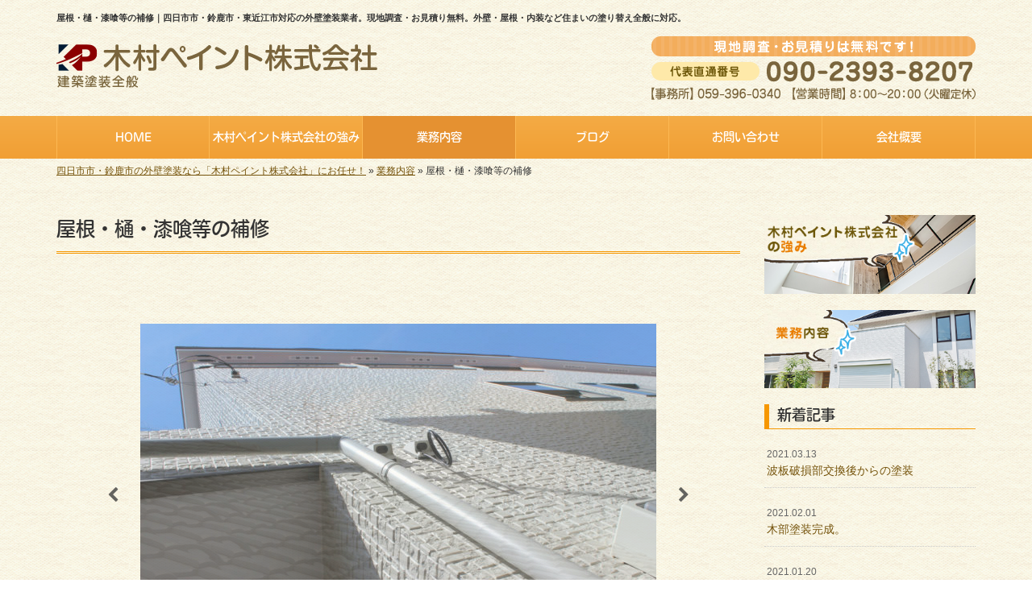

--- FILE ---
content_type: text/html; charset=UTF-8
request_url: https://www.kim-p.com/menu/%E5%B1%8B%E6%A0%B9%E3%83%BB%E6%A8%8B%E3%83%BB%E6%BC%86%E5%96%B0%E7%AD%89%E3%81%AE%E8%A3%9C%E4%BF%AE
body_size: 7709
content:
<!DOCTYPE html>
<html lang="ja">
<head prefix="og: http://ogp.me/ns# fb: http://ogp.me/ns/fb# article: http://ogp.me/ns/article#">
<!-- Google Tag Manager -->
<script>(function(w,d,s,l,i){w[l]=w[l]||[];w[l].push({'gtm.start':
new Date().getTime(),event:'gtm.js'});var f=d.getElementsByTagName(s)[0],
j=d.createElement(s),dl=l!='dataLayer'?'&l='+l:'';j.async=true;j.src=
'https://www.googletagmanager.com/gtm.js?id='+i+dl;f.parentNode.insertBefore(j,f);
})(window,document,'script','dataLayer','GTM-5G6JFVX');</script>
<!-- End Google Tag Manager -->

<meta name="google-site-verification" content="w46x6KE11IfTqBlIGJtv4HTeai6QoWZqbElbf3DLaog" />

<script type="application/ld+json">
{
"@context":"https://schema.org",
"@type":"LocalBusiness",
"name":"木村ペイント株式会社",
"address":{
"@type":"PostalAddress",
"streetAddress":"竹成２２４５−２６",
"addressLocality":"三重郡菰野町",
"addressRegion":"三重県",
"postalCode":"510-1312",
"addressCountry":"JP"
},
"geo":{
"@type":"GeoCoordinates",
"latitude":"35.0524754",
"longitude":"136.5159423"
},
"hasMap":"https://maps.app.goo.gl/TDcgmPhubzv678io8",
"telephone":"+81-90-2393-8207",
"openingHoursSpecification":[
{
"@type":"OpeningHoursSpecification",
"dayOfWeek":[
"Monday",
"Wednesday",
"Thursday",
"Friday",
"Saturday",
"Sunday"
],
"opens":"08:00",
"closes":"20:00"
}
],
"logo":"/wp-content/themes/theme-third/img/common/logo.png",
"url":"/"
}
</script>

<meta charset="UTF-8">
<title>屋根・樋・漆喰等の補修｜四日市市・鈴鹿市・東近江市対応の外壁塗装業者「木村ペイント株式会社」</title>
<meta property='og:locale' content='ja_JP'>
<meta property='og:site_name' content='木村ペイント株式会社'>
<meta property="og:title" content="屋根・樋・漆喰等の補修｜四日市市・鈴鹿市・東近江市対応の外壁塗装業者「木村ペイント株式会社」">
<meta property="og:url" content="/menu/%e5%b1%8b%e6%a0%b9%e3%83%bb%e6%a8%8b%e3%83%bb%e6%bc%86%e5%96%b0%e7%ad%89%e3%81%ae%e8%a3%9c%e4%bf%ae">
<meta property="og:type" content="article">
<meta property="og:description" content="紫外線や雨・風・雪など、私達の家を様々なものから守ってくれる屋根。 年月と共にその表面は劣化していき、防水性も落ちてしまいます。「変色している」、「瓦がズレたり、割れている」、「藻や...">
<meta property="og:image" content="/wp-content/uploads/2020/08/pixta_34982726_M.jpg">
<meta name="viewport" content="width=device-width, initial-scale=1">
<meta name="keywords" content="三重郡,屋根補修,外壁塗装,屋根塗装,内装塗装">
            <meta name="description" content="外壁塗装や屋根補修は、三重郡の木村ペイント株式会社へ。三重郡を中心に、四日市市・鈴鹿市・東近江市でも地域密着で対応する塗装専門業者です。外壁・屋根・内装など住まいの塗り替え全般に対応。現地調査・お見積り無料です。">
        
<link rel='dns-prefetch' href='//code.jquery.com' />
<link rel='dns-prefetch' href='//use.fontawesome.com' />
<link rel='dns-prefetch' href='//webfont.fontplus.jp' />
<link rel='dns-prefetch' href='//s.w.org' />
<link rel="alternate" type="application/rss+xml" title="木村ペイント株式会社 &raquo; フィード" href="/feed" />
<link rel="alternate" type="application/rss+xml" title="木村ペイント株式会社 &raquo; コメントフィード" href="/comments/feed" />
		<script type="text/javascript">
			window._wpemojiSettings = {"baseUrl":"https:\/\/s.w.org\/images\/core\/emoji\/11\/72x72\/","ext":".png","svgUrl":"https:\/\/s.w.org\/images\/core\/emoji\/11\/svg\/","svgExt":".svg","source":{"concatemoji":"https:\/\/www.kim-p.com\/wp-includes\/js\/wp-emoji-release.min.js?ver=4.9.26"}};
			!function(e,a,t){var n,r,o,i=a.createElement("canvas"),p=i.getContext&&i.getContext("2d");function s(e,t){var a=String.fromCharCode;p.clearRect(0,0,i.width,i.height),p.fillText(a.apply(this,e),0,0);e=i.toDataURL();return p.clearRect(0,0,i.width,i.height),p.fillText(a.apply(this,t),0,0),e===i.toDataURL()}function c(e){var t=a.createElement("script");t.src=e,t.defer=t.type="text/javascript",a.getElementsByTagName("head")[0].appendChild(t)}for(o=Array("flag","emoji"),t.supports={everything:!0,everythingExceptFlag:!0},r=0;r<o.length;r++)t.supports[o[r]]=function(e){if(!p||!p.fillText)return!1;switch(p.textBaseline="top",p.font="600 32px Arial",e){case"flag":return s([55356,56826,55356,56819],[55356,56826,8203,55356,56819])?!1:!s([55356,57332,56128,56423,56128,56418,56128,56421,56128,56430,56128,56423,56128,56447],[55356,57332,8203,56128,56423,8203,56128,56418,8203,56128,56421,8203,56128,56430,8203,56128,56423,8203,56128,56447]);case"emoji":return!s([55358,56760,9792,65039],[55358,56760,8203,9792,65039])}return!1}(o[r]),t.supports.everything=t.supports.everything&&t.supports[o[r]],"flag"!==o[r]&&(t.supports.everythingExceptFlag=t.supports.everythingExceptFlag&&t.supports[o[r]]);t.supports.everythingExceptFlag=t.supports.everythingExceptFlag&&!t.supports.flag,t.DOMReady=!1,t.readyCallback=function(){t.DOMReady=!0},t.supports.everything||(n=function(){t.readyCallback()},a.addEventListener?(a.addEventListener("DOMContentLoaded",n,!1),e.addEventListener("load",n,!1)):(e.attachEvent("onload",n),a.attachEvent("onreadystatechange",function(){"complete"===a.readyState&&t.readyCallback()})),(n=t.source||{}).concatemoji?c(n.concatemoji):n.wpemoji&&n.twemoji&&(c(n.twemoji),c(n.wpemoji)))}(window,document,window._wpemojiSettings);
		</script>
		<style type="text/css">
img.wp-smiley,
img.emoji {
	display: inline !important;
	border: none !important;
	box-shadow: none !important;
	height: 1em !important;
	width: 1em !important;
	margin: 0 .07em !important;
	vertical-align: -0.1em !important;
	background: none !important;
	padding: 0 !important;
}
</style>
<link rel='stylesheet' id='share_s-bootstrap-css'  href='/wp-content/themes/theme-third/css/external/bootstrap.css?ver=4.9.26' type='text/css' media='all' />
<link rel='stylesheet' id='share_s-slick-css'  href='/wp-content/themes/theme-third/css/external/slick.css?ver=4.9.26' type='text/css' media='all' />
<link rel='stylesheet' id='share_s-slick-theme-css'  href='/wp-content/themes/theme-third/css/external/slick-theme.css?ver=4.9.26' type='text/css' media='all' />
<link rel='stylesheet' id='share_s-common-css'  href='/wp-content/themes/theme-third/css/style.css?ver=4.9.26' type='text/css' media='all' />
<link rel='stylesheet' id='share_s-sub-css'  href='/wp-content/themes/theme-third/css/sub.css?ver=4.9.26' type='text/css' media='all' />
<link rel='stylesheet' id='share_s-menu_single-css'  href='/wp-content/themes/theme-third/css/menu_single.css?ver=4.9.26' type='text/css' media='all' />
<link rel='stylesheet' id='share_s-design-css'  href='/wp-content/themes/theme-third/design.css?ver=4.9.26' type='text/css' media='all' />
<link rel='stylesheet' id='share_s-design+-css'  href='/wp-content/themes/theme-third/style.css?ver=4.9.26' type='text/css' media='all' />
<script type='text/javascript' src='https://code.jquery.com/jquery-1.12.4.min.js?ver=4.9.26'></script>
<link rel='https://api.w.org/' href='/wp-json/' />
<link rel="EditURI" type="application/rsd+xml" title="RSD" href="/xmlrpc.php?rsd" />
<link rel="wlwmanifest" type="application/wlwmanifest+xml" href="/wp-includes/wlwmanifest.xml" /> 
<link rel='prev' title='外壁塗装' href='/menu/%e5%a4%96%e5%a3%81%e5%a1%97%e8%a3%85' />
<link rel="canonical" href="/menu/%e5%b1%8b%e6%a0%b9%e3%83%bb%e6%a8%8b%e3%83%bb%e6%bc%86%e5%96%b0%e7%ad%89%e3%81%ae%e8%a3%9c%e4%bf%ae" />
<link rel='shortlink' href='/?p=3168' />
<link rel="alternate" type="application/json+oembed" href="/wp-json/oembed/1.0/embed?url=https%3A%2F%2Fwww.kim-p.com%2Fmenu%2F%25e5%25b1%258b%25e6%25a0%25b9%25e3%2583%25bb%25e6%25a8%258b%25e3%2583%25bb%25e6%25bc%2586%25e5%2596%25b0%25e7%25ad%2589%25e3%2581%25ae%25e8%25a3%259c%25e4%25bf%25ae" />
<link rel="alternate" type="text/xml+oembed" href="/wp-json/oembed/1.0/embed?url=https%3A%2F%2Fwww.kim-p.com%2Fmenu%2F%25e5%25b1%258b%25e6%25a0%25b9%25e3%2583%25bb%25e6%25a8%258b%25e3%2583%25bb%25e6%25bc%2586%25e5%2596%25b0%25e7%25ad%2589%25e3%2581%25ae%25e8%25a3%259c%25e4%25bf%25ae&#038;format=xml" />
<link rel="Shortcut Icon" type="image/x-icon" href="/favicon.png" />
<!-- BEGIN: WP Social Bookmarking Light -->
<script>(function(d, s, id) {
  var js, fjs = d.getElementsByTagName(s)[0];
  if (d.getElementById(id)) return;
  js = d.createElement(s); js.id = id;
  js.src = "//connect.facebook.net/ja_JP/sdk.js#xfbml=1&version=v2.7";
  fjs.parentNode.insertBefore(js, fjs);
}(document, 'script', 'facebook-jssdk'));</script>
<style type="text/css">
.wp_social_bookmarking_light{
    border: 0 !important;
    padding: 10px 0 20px 0 !important;
    margin: 0 !important;
}
.wp_social_bookmarking_light div{
    float: left !important;
    border: 0 !important;
    padding: 0 !important;
    margin: 0 5px 0px 0 !important;
    min-height: 30px !important;
    line-height: 18px !important;
    text-indent: 0 !important;
}
.wp_social_bookmarking_light img{
    border: 0 !important;
    padding: 0;
    margin: 0;
    vertical-align: top !important;
}
.wp_social_bookmarking_light_clear{
    clear: both !important;
}
#fb-root{
    display: none;
}
.wsbl_twitter{
    width: 100px;
}
.wsbl_facebook_like iframe{
    max-width: none !important;
}
.wsbl_pinterest a{
    border: 0px !important;
}</style>
<!-- END: WP Social Bookmarking Light -->
		<style type="text/css" id="wp-custom-css">
			/*更新_20251127_sakai*/
@media screen and (min-width:768px) {
.flex01{
 display:flex;
 justify-content:space-between;
}	
.flex01 .img{
 padding-right:15px;
}
}
@media screen and (max-width:767px) {
.flex01 .img{
 margin:0 auto 15px;	
}	
}

.flex01 .img{
 max-width:350px;
}		</style>
	
</head>

<body id="top-head" class="menu-template-default single single-menu postid-3168">
<!-- Google Tag Manager (noscript) -->
<noscript><iframe src="https://www.googletagmanager.com/ns.html?id=GTM-5G6JFVX"
height="0" width="0" style="display:none;visibility:hidden"></iframe></noscript>
<!-- End Google Tag Manager (noscript) -->
<div id="fb-root"></div>
<script>(function(d, s, id) {
  var js, fjs = d.getElementsByTagName(s)[0];
  if (d.getElementById(id)) return;
  js = d.createElement(s); js.id = id;
  js.src = "//connect.facebook.net/ja_JP/sdk.js#xfbml=1&version=v2.7";
  fjs.parentNode.insertBefore(js, fjs);
}(document, 'script', 'facebook-jssdk'));</script>

  <header id="masthead" class="site-header top-head" role="banner">

  <div class="wrapper-navi">

    <div class="container top-head-inner">

        <!-- スマホ用 メニューボタンここから -->
        <div id="nav-toggle">
            <div>
                <span></span>
                <span></span>
                <span></span>
            </div>
        </div>
        <!-- スマホ用 メニューボタンここまで -->

                <h1 class="col-md-12 fs-small headertop-copy">屋根・樋・漆喰等の補修｜四日市市・鈴鹿市・東近江市対応の外壁塗装業者。現地調査・お見積り無料。外壁・屋根・内装など住まいの塗り替え全般に対応。</h1>

        <div class="clearfix header-info">
          <p class="logo">
              <a href="https://www.kim-p.com"><img src="/wp-content/themes/theme-third/img/common/logo.png" alt="四日市市・鈴鹿市・東近江市対応の外壁塗装業者「木村ペイント株式会社」"></a>
          </p>
          <div class="tel hidden-tb">
                              <a href="/contact"><img src="/wp-content/themes/theme-third/img/common/tel.png" alt="現地調査・お見積り無料。お電話にてお問い合わせ受付中。"></a>
                          </div>
        </div>

    </div>

    <div class="bg-global-nav">

    <div class="global-nav">

        <div class="menu-header-container">

          <ul id="menu-header">

            <!-- トップページ  -->
            <li class="menu-item_01 ">
              <a href="https://www.kim-p.com">
              <strong class="global-nav-label--ja">HOME</strong>
              <span class="global-nav-label--en">top</span>
              </a>
            </li>

            <!-- メニュー(詳細なし)  -->
            <li class="menu-item-has-children menu-item_02">
              <a href="/strength">
              <strong class="global-nav-label--ja">木村ペイント株式会社の強み</strong>
              <span class="global-nav-label--en">strength</span>
              </a>
              <ul class="sub-menu sub-menu--header"></ul>            </li>

            <!-- メニュー(詳細あり)  -->
            <li class="menu-item-has-children menu-item_03 current">
              <a href="/service">
              <strong class="global-nav-label--ja">業務内容</strong>
              <span class="global-nav-label--en">service</span></a>
              <ul class="sub-menu sub-menu--header"></ul>            </li>

            <!-- ブログ  -->
            <li class="menu-item-has-children menu-item_06">
              <a href="/blog">
              <strong class="global-nav-label--ja">ブログ</strong>
              <span class="global-nav-label--en">blog</span>
              </a>
              <ul class="sub-menu sub-menu--header blog-child">
					<li class="cat-item cat-item-1"><a href="/category/info" >お知らせ</a>
</li>
	<li class="cat-item cat-item-17"><a href="/category/repair" >屋根・樋・漆喰等の補修</a>
</li>
	<li class="cat-item cat-item-18"><a href="/category/outerwall" >外壁塗装</a>
</li>
	<li class="cat-item cat-item-19"><a href="/category/roofpainting" >屋根塗装</a>
</li>
	<li class="cat-item cat-item-24"><a href="/category/%e3%81%9d%e3%81%ae%e4%bb%96" >その他</a>
</li>
	<li class="cat-item cat-item-10"><a href="/category/works" >施工事例</a>
</li>
              </ul>
            </li>

            <!-- お問い合わせ  -->
                        <li class="menu-item_07">
              <a href="/contact">
              <strong class="global-nav-label--ja">お問い合わせ</strong>
              <span class="global-nav-label--en">contact</span>
              </a>
            </li>
            
            <!-- 会社・店舗情報  -->
            <li class="menu-item_08">
              <a href="/information">
              <strong class="global-nav-label--ja">会社概要</strong>
              <span class="global-nav-label--en">information</span>
              </a>
            </li>

          </ul>

        </div>

</div>

<!-- global-nav --></div>

  </div>

<!-- header --></header>

<div class="breadcrumbs">

	<div class="container mt100">

		<div class="wrapper-breadcrumbs">

				            <a href="https://www.kim-p.com">四日市市・鈴鹿市の外壁塗装なら「木村ペイント株式会社」にお任せ！</a>  &raquo;
				<a href="/service">業務内容</a>  &raquo;
								<span>屋根・樋・漆喰等の補修</span>

				
		</div>

	</div>

</div>

<div class="container contents">

	<div class="row">

		<main>
		
					
				<div class="col-md-9 contents-main-left">
		
										<h2 class="content-title--bbd">屋根・樋・漆喰等の補修</h2>
							
					<div class="cat-links">
															</div>
		
					<div class="content-main-section">
		
								
						<div class="works-images">
		
							<ul class="slider">
		
									
							<li>
																<img src="/wp-content/uploads/2020/08/pixta_34982726_M-640x427.jpg" title="">
															</li>
		
									
							<li>
																<img src="/wp-content/uploads/2020/08/pixta_4826342_M-640x427.jpg" title="">
															</li>
		
									
							<li>
																<img src="/wp-content/uploads/2020/08/18cc8e0fac6de83dd2fc42fca9795dc5-640x427.jpg" title="">
															</li>
		
									
							<li>
																<img src="/wp-content/uploads/2020/08/4b49f1b943d300e1315cdf89e8026bf0-640x427.jpg" title="">
															</li>
		
									
							<li>
																<img src="/wp-content/uploads/2020/08/9ab8556930555551c4a7383f2673a450-640x427.jpg" title="">
															</li>
		
									
							<li>
																<img src="/wp-content/uploads/2020/08/12422907285286-640x480.jpg" title="●Before">
																<p class="slider-caption">●Before</p>
															</li>
		
									
							<li>
																<img src="/wp-content/uploads/2020/08/12422907305786-640x480.jpg" title="●Before">
																<p class="slider-caption">●Before</p>
															</li>
		
									
							<li>
																<img src="/wp-content/uploads/2020/08/12422907329202-640x480.jpg" title="●After">
																<p class="slider-caption">●After</p>
															</li>
		
									
							<li>
																<img src="/wp-content/uploads/2020/08/12422907348163-640x480.jpg" title="●After">
																<p class="slider-caption">●After</p>
															</li>
		
									
						    </ul>
		
						</div>
		
								
						<div class="works-section">
		
															<h3 class="content-subtitle">■屋根工事</h3>
<p>紫外線や雨・風・雪など、私達の家を様々なものから守ってくれる屋根。 年月と共にその表面は劣化していき、防水性も落ちてしまいます。<br />
「変色している」、「瓦がズレたり、割れている」、「藻やコケが発生している」、「天井や柱に雨染みがある」……<br />
もしこのような症状があれば、今すぐご連絡ください。</p>
<p>屋根は、お住まいの耐久性を決める“要”となる部分。<br />
早期の発見・迅速な対処が、葺き替えなどの大掛かりな工事の回数を減らし、メンテナンスの負担軽減につながります。<br />
お電話一本いただければ、長年様々な屋根を目にしてきた経験豊富な職人がお伺い。<br />
最適なメンテナンスで、お住まいの寿命を延ばします。</p>
<h3 class="content-subtitle">■雨樋修理</h3>
<p>雨樋とは、屋根を流れて行く雨水をまとめて下水や地上に流す設備のこと。<br />
そのため、住まいを守るためには欠かせない役割を担う箇所です。</p>
<p>普段目立たない存在ではありますが、雨水が住宅に浸入して建材が腐食するのを防ぐ大切なもの。<br />
しかし台風などで変形・破損したり、落ち葉などのゴミが詰まって水があふれたり、非常に不具合を引き起こしやすい箇所でもあります。</p>
<p>雨樋が正常に機能しているかといった点検から承りますので、お気軽にお問い合わせください。</p>
<h3 class="content-subtitle">漆喰等の補修</h3>
<p>木村ペイント株式会社では、漆喰等の補修工事も承っております。<br />
漆喰は【呼吸する壁】とも呼ばれており、調湿性UPや化学物質の吸着分解など、機能性に優れているのが特徴です。</p>
<p>また、消石灰と天然海藻から精製した糊や麻などのスサを練り合わせて作られており、天然原料のみを使用するため身体に優しいのも嬉しいポイント。</p>
<p>寺院や民家などで昔から使われてきましたが、明治時代以降は洋風建築の人気も高まり、レンガやコンクリートの外壁なども多く登場しました。<br />
しかし、近年では塗り壁独特の質感がおしゃれであると言われており、こだわりを持った若い方の間でも人気です。</p>
<p><a class="btn works" href="/category/repair">施工事例を見る</a></p>
<p>&nbsp;</p>
<p style="text-align: right;"><a href="/">&gt;&gt;四日市・鈴鹿市の外壁塗装「木村ペイント株式会社」 TOPへ</a></p>
							
									
						</div>
		
					</div>
		
					<p class="txt-center"><a href="/service" class="btn btn-default">一覧ページに戻る</a></p>
		
				</div>
		
					
		</main>
		
		<div class="col-md-3">


	<!-- サイドバー上部 -->
	<div class="side-banner">
        <a href="/strength"><img src="/wp-content/themes/theme-third/img/common/bnr-common-001.jpg" alt="木村ペイント株式会社の強み"></a>
	</div>
	
	<div class="side-banner">
		<a href="/service"><img src="/wp-content/themes/theme-third/img/common/bnr-common-002.jpg" alt="業務内容"></a>
	</div>
	<!-- /サイドバー上部 -->

	<div id="info-blog">

		<div class="widget widget_recent_entries">
			<h4 class="widget-title">新着記事</h4>
			<ul>
						<li><a href="/3578"><span class="post-date">2021.03.13</span><br>
			波板破損部交換後からの塗装</a></li>
						<li><a href="/3564"><span class="post-date">2021.02.01</span><br>
			木部塗装完成。</a></li>
						<li><a href="/3383"><span class="post-date">2021.01.20</span><br>
			木部のアク抜きを行いました。</a></li>
						<li><a href="/3380"><span class="post-date">2021.01.18</span><br>
			四日市にて塗装完了。</a></li>
						<li><a href="/3370"><span class="post-date">2021.01.13</span><br>
			四日市市にて吹き付け塗装。</a></li>
						</ul>
		</div>
		
		<div class="widget widget_categories">
			<h4 class="widget-title">ブログカテゴリ</h4>
			<ul>
				<li class="cat-item cat-item-1"><a href="/category/info" >お知らせ</a>
</li>
	<li class="cat-item cat-item-17"><a href="/category/repair" >屋根・樋・漆喰等の補修</a>
</li>
	<li class="cat-item cat-item-18"><a href="/category/outerwall" >外壁塗装</a>
</li>
	<li class="cat-item cat-item-19"><a href="/category/roofpainting" >屋根塗装</a>
</li>
	<li class="cat-item cat-item-24"><a href="/category/%e3%81%9d%e3%81%ae%e4%bb%96" >その他</a>
</li>
	<li class="cat-item cat-item-10"><a href="/category/works" >施工事例</a>
</li>
			</ul>
		</div>

		<div id="text-2" class="widget widget_text">			<div class="textwidget"></div>
		</div>
	</div>
	
	<!-- サイドバー下部 -->
	<div class="side-banner">
		<div class="banner-separate clearfix">
			<div class="btn-share">
				<div class="btn-tw-share"><a href="https://twitter.com/share?url=https://www.kim-p.com" target="_blank"><i class="fa fa-twitter" aria-hidden="true"></i>&nbsp;Twitterでシェア</a></div>
				<div class="btn-fb-share"><a href="https://www.facebook.com/sharer/sharer.php?u=https://www.kim-p.com" target="_blank"><i class="fa fa-facebook" aria-hidden="true"></i>&nbsp;Facebookでシェア</a></div>
			</div>
		</div>
		        <div class="banner-separate">
        	        	<a href="https://sumitec-kansai.com/" target="_blank"><img src="/wp-content/themes/theme-third/img/common/sumitech.jpg" alt="住テック"></a>
        	        </div>
	</div>

	
</div>

	</div>

</div>


<footer>
	<div class="footer-bgtop">
		<div class="container">
			<div class="menu-footer_all-container">
				<ul id="menu-footer_all" class="clearfix menu">
					
					<!-- トップページ  -->
					<li><a href="https://www.kim-p.com">HOME</a></li>
					
					<!-- メニュー(詳細なし)  -->
					<li> <a href="/strength">木村ペイント株式会社の強み</a>
						<ul class="sub-menu"></ul>					</li>
					
					<!-- メニュー(詳細あり)  -->
					<li> <a href="/service">業務内容</a>
						<ul class="sub-menu"></ul>					</li>

					<!-- ブログ  -->
					<li> <a href="/blog">ブログ</a>
						<ul class="sub-menu">
								<li class="cat-item cat-item-1"><a href="/category/info" >お知らせ</a>
</li>
	<li class="cat-item cat-item-17"><a href="/category/repair" >屋根・樋・漆喰等の補修</a>
</li>
	<li class="cat-item cat-item-18"><a href="/category/outerwall" >外壁塗装</a>
</li>
	<li class="cat-item cat-item-19"><a href="/category/roofpainting" >屋根塗装</a>
</li>
	<li class="cat-item cat-item-24"><a href="/category/%e3%81%9d%e3%81%ae%e4%bb%96" >その他</a>
</li>
	<li class="cat-item cat-item-10"><a href="/category/works" >施工事例</a>
</li>
						</ul>
					</li>
					
					<!-- お問い合わせ -->
										<li><a href="/contact">お問い合わせ</a></li>
										
					<!-- 会社・店舗情報  -->
					<li><a href="/information">会社概要</a></li>
				</ul>
			</div>
		</div>
	</div>
	<div class="footer-snsicons--wrapper">
		<div class="container">
			<div class="footer-snsicons">
							</div>
		</div>
	</div>
	<div class="footer-bgbottom">
		<div class="container footer-copy">
            <p class="txt-center">【対応エリア】<br/>三重県全域（三重郡、四日市市、鈴鹿市、亀山市、いなべ市、桑名市を中心に対応）<br/>
滋賀県（東近江市、愛壮町、竜王町）</p>
			<p class="txt-center"><small>Copyright &copy;
                <a href="/">四日市市・鈴鹿市の外壁塗装なら「木村ペイント株式会社」にお任せ！</a>
				All Rights Reserved.</small></p>
		</div>
	</div>
	
	<!-- footer --></footer>
<div class="sp-conversion">
	<ul class="sp-conversion-list">
				<li class="btn-conversion--tel"><a href="tel:090-2393-8207"><i class="fa fa-mobile fa-1" aria-hidden="true"></i>&nbsp;電話問い合わせ</a></li>
						<li class="btn-conversion--mail"><a href="/contact"><i class="fa fa-envelope-o fa_5" aria-hidden="true"></i>&nbsp;メール問い合わせ</a></li>
			</ul>
</div>
<div id="btn-page-top"><a href="#"><i class="fa fa-chevron-up" aria-hidden="true"></i></a></div>
<!-- BEGIN: WP Social Bookmarking Light -->
<script>!function(d,s,id){var js,fjs=d.getElementsByTagName(s)[0],p=/^http:/.test(d.location)?'http':'https';if(!d.getElementById(id)){js=d.createElement(s);js.id=id;js.src=p+'://platform.twitter.com/widgets.js';fjs.parentNode.insertBefore(js,fjs);}}(document, 'script', 'twitter-wjs');</script>
<!-- END: WP Social Bookmarking Light -->
<script type='text/javascript' src='/wp-content/themes/theme-third/js/navigation.js?ver=20151215'></script>
<script type='text/javascript' src='/wp-content/themes/theme-third/js/skip-link-focus-fix.js?ver=20151215'></script>
<script type='text/javascript' src='/wp-content/themes/theme-third/js/external/html5shiv.js?ver=4.9.26'></script>
<script type='text/javascript' src='https://use.fontawesome.com/15ca37603b.js?ver=4.9.26'></script>
<script type='text/javascript' src='/wp-content/themes/theme-third/js/external/slick.min.js?ver=4.9.26'></script>
<script type='text/javascript' src='/wp-content/themes/theme-third/js/external/lightcase.js?ver=4.9.26'></script>
<script type='text/javascript' src='/wp-content/themes/theme-third/js/external/galleria-1.4.7.min.js?ver=4.9.26'></script>
<script type='text/javascript'>
/* <![CDATA[ */
var slider = {"url":"https:\/\/www.kim-p.com\/wp-content\/themes\/theme-third\/js\/external\/themes-galleria\/classic\/galleria.classic.min.js","mode":"fade"};
/* ]]> */
</script>
<script type='text/javascript' src='/wp-content/themes/theme-third/js/slider.js?ver=4.9.26'></script>
<script type='text/javascript' src='/wp-content/themes/theme-third/js/external/jquery.easing.1.3.js?ver=4.9.26'></script>
<script type='text/javascript' src='/wp-content/themes/theme-third/js/external/jquery.smoothScroll.js?ver=4.9.26'></script>
<script type='text/javascript' src='/wp-content/themes/theme-third/js/external/jquery.matchHeight-min.js?ver=4.9.26'></script>
<script type='text/javascript' src='/wp-content/themes/theme-third/js/init.js?ver=4.9.26'></script>
<script type='text/javascript' src='/wp-content/themes/theme-third/js/ofi.min.js?ver=4.9.26'></script>
<script type='text/javascript' src='//webfont.fontplus.jp/accessor/script/fontplus.js?C0ZmmXk378c=&#038;aa=1&#038;ab=2&#038;ver=4.9.26'></script>
<script type='text/javascript' src='/wp-includes/js/wp-embed.min.js?ver=4.9.26'></script>
<script>
  objectFitImages('img.object-fit-img');
</script>
</body></html>

--- FILE ---
content_type: text/css
request_url: https://www.kim-p.com/wp-content/themes/theme-third/css/menu_single.css?ver=4.9.26
body_size: 176
content:
.works-images {
  margin: 0 0 20px; }

.works-introduction:not(:last-of-type) {
  margin: 0 0 20px; }

.works-section {
  margin: 40px 0 30px;
}

.works-section-box:not(:last-of-type) {
  margin: 0 0 20px; }

@media only screen and (min-width: 768px) {
  .works-images {
    width: 80%;
    margin: 0 auto; }
  .works-introduction:not(:last-of-type) {
    margin: 0 0 30px; }
  .works-section {
    margin: 60px 0 50px; 
  }
  .works-section-box:not(:last-of-type) {
    margin: 0 0 30px; } }


--- FILE ---
content_type: text/css
request_url: https://www.kim-p.com/wp-content/themes/theme-third/design.css?ver=4.9.26
body_size: 2054
content:
/* ------------------------------------------
　　テンプレ	No N142-002
--------------------------------------------- */

/*.table-company {
	width:100%;
}*/

/* ------------------------------------------
　　実装初期定義
--------------------------------------------- */
html {
    color: #333333;
    background: url(img/common/bg.jpg);
}
hr {
	border-top: dotted 1px #ccc;
	border-left: none;
	border-right: none;
	border-bottom: none;
	padding-bottom: 5px;
}
.imagetext {overflow: hidden;}/*イメージ横テキストの回り込み禁止*/
.indent {padding-left: 15px;}
.row {margin-bottom:20px;}

a {
	color: #75530b;
}
a:hover {
	color: #5c4108;
}
.table > thead > tr > th, .table > tbody > tr > th, .table > tfoot > tr > th, .table > thead > tr > td, .table > tbody > tr > td, .table > tfoot > tr > td {
	border-color: #999; 
}
.btn.btn--link {
	background: #aca088;
}
.btn.btn--link:hover {
	background: #918773;
}
.topnews-bg {
	background: #aca088;
}
.topgallery-label {
	color:#fff;
	background: #aca088;
}
.topnews-outer li:not(:last-child) {
	border-bottom-color: #999; 
}
.footer-backtotop a {
	color:#fff;
	background: #75530b;
}
footer {
	color:#75530b;
	background: #f0e4cc;
}
.footer-snsicons-list li a,
#menu-footer_all > li > a {
	color: #75530b;
}
.widget-title {
	border-left: 6px solid #f69700;
	border-bottom:1px solid #f69700;
}
.widget_categories li a:before {
	color: #75530b;
}
#menu-footer_all li.cat-item a:hover {
    background-color: #baaa88;
    color: #fff;
}
#menu-footer_all li a {
	color: #75530b;
}
#menu-footer_all .sub-menu li a:before {
	color: #75530b;
}
#menu-footer_all li.cat-item a:hover:before {
	color: #fff;
}
#menu-footer_all .sub-menu li:not(:last-child) {
	border-bottom-color: #999; 
}
#menu-footer_all > li > a {
	border-bottom-color: #999; 
}
.widget li a:hover {
    background-color: #aca189;
    color: #fff;
}
.widget li a:hover span,
.widget li a:hover:before {
    color: #fff;
}
.wp-pagenavi span,
.wp-pagenavi a {
	background:#75530b;
}
/* ------------------------------------------
　　グローバルメニュー表示設定
--------------------------------------------- */
@media only screen and (min-width: 768px) {

	.bg-global-nav {
		background: linear-gradient(to bottom,  #f4ab45 0%,#f19f34 100%);
		border-top: 0;
	    border-bottom: 0;
	}

	.global-nav ul li{
		background: linear-gradient(to bottom,  #f4ab45 0%,#f19f34 100%);
	}

	.global-nav ul li > a {
		color: #fff;
	}

	.global-nav ul li:hover,
	.global-nav ul .current {
		background: linear-gradient(to bottom,  #e59131 0%,#e59131 100%);
		color: #fff;
	}

	.global-nav ul li:hover > a,
	.global-nav ul .current a {
		color: #fff;
	}

	.global-nav ul li {
		border-left: solid 1px #fcb853;
		border-right: solid 1px #fcb853;
	}

	.global-nav ul li span {
		color: #f4d2a7;
	}

	.global-nav ul li > a:hover span,
	.global-nav ul .current span {
		color: #fff;
	}

}

/* ------------------------------------------
　　見出しCSS設定
--------------------------------------------- */
.content-title--bl {
	border-left: 6px solid #f69700;
}
.content-subtitle {
  border-bottom: solid 2px #f69700;
}

/* 下ボーダー（2本線） */
.content-title--bbd {
	border-bottom: 3px double #f69700;
}

/* ボーダーで囲む × アクセント */
.content-title--bdacc {
	border: 1px solid #ccc;
}
.content-title--bdacc::after {
	background-color: #f69700;
}

/* 下ボーダー（2カラー） */
.content-title--bb2 {
	border-bottom: 4px solid #ccc;
}
.content-title--bb2::after {
	background-color: #f69700;
	border-bottom:1px solid #f69700;
}

/* マーカーのような下線 */
.content-title--marker::after {
	background-color: #f69700;
}

/* ストライプ */
.content-title--stripe {
	background: -webkit-repeating-linear-gradient(45deg, #f69700, #f69700 5px, #db8700 5px, #db8700 10px);
	background: repeating-linear-gradient(45deg, #f69700, #f69700 5px, #db8700 5px, #db8700 10px);
	color: #fff;
	text-shadow: 1px 1px 1px rgba(0, 0, 0, .3);
}

/* グラデーション × ボーダー × マーク */
.content-title--gb {
	background: -webkit-repeating-linear-gradient(45deg, #f69700, #f69700 5px, #db8700 5px, #db8700 10px);
	background: repeating-linear-gradient(45deg, #f69700, #f69700 5px, #db8700 5px, #db8700 10px);
	border-top: 3px solid #f69700;
	color: #fff;
	text-shadow: 1px 1px 1px rgba(0, 0, 0, .3);
}
.content-title--gb::after {
	border: 3px solid #f69700;
}

/* ------------------------------------------
　　テンプレート別css
--------------------------------------------- */
.wp-pagenavi span,
.wp-pagenavi a {
	background:#aca088;
}
.wrapper-top-contents {
	padding: 0 0 15px;
}
@media screen and (min-width:768px){
	.wrapper-top-contents {
		padding: 15px 0 30px;
	}
}
.blog-post-meta {
	border-top:1px dotted #999 !important;
}
.form-contact-group:not(:last-of-type), .topgallery-title,.qa-tmp2 dt {
	border-bottom:1px solid #999;
}
.table-bordered,
.table-bordered th,
.table-bordered td {
	border:1px solid #999 !important;
}
.breadcrumbs > * {
	color:#333;}
.sub-menu {color:#75530b;}
.top-title {
	border-bottom:3px double #999;}
.gallery-flow-number span {
	background:#f69700;
}
.qa-tmp1 dt {
	background:#75530b;
	opacity:0.7;
}
.qa-tmp2 dt {
	color:#fff;
	border-bottom:1px solid #f99700 !important;
	background:#f6b756;
}

/* ------------------------------------------
　　ここから編集CSS
--------------------------------------------- */

/* FONTPLUS書体設定 */
.global-nav-label--ja,.sub-menu--header {
	font-family: "NUDモトヤマルベリ Std W4"; }
h2, h3, h4 {
	font-family: "NUDモトヤマルベリ Std W4"; }

/*1行表示のときはコメントアウトを外す*/
span.global-nav-label--en {display:none !important;}

.point01 {color:#1F497D;}/*ポイントカラー1色目*/
.point02 {color:#00ff00;}/*ポイントカラー2色目*/

/* ------------------------------------------
　　メディア別追加CSS設定
--------------------------------------------- */

/* PC版のスタイルを追加する場合はここに記述 */
@media screen and (min-width: 1025px){

}


/* タブレット・PC版両方のスタイルを追加する場合はここに記述 */
@media screen and (min-width: 768px){
	.table-company th,
	.table-bordered th,
	.table-company--top th{
		white-space:nowrap;
	}
	.logo{
		margin-top:10px;
	}

	.privacy-form .pc{display: block;}
	.privacy-form .sp{display: none;}
}

/* for tablet */
/* タブレット版のスタイルを追加する場合はここに記述 */
@media screen and (max-width:1024px) and (min-width: 768px){
	.logo,.tel{
		max-width: 49%;
	}
}

/* for sp */
/* スマホ版のスタイルを追加する場合はここに記述 */
@media screen and (max-width:767px){

	.privacy-form .pc{display: none;}
	.privacy-form .sp{display: block;}

}


.works{
	display: inline-block;
	width: 100%;
	background-color: #fff;
	border:solid 2px #f69700;
	color: #f69700;
	padding: 2% 3%;
	font-weight: bold;
	font-size: 18px;
}

a.works:visited{
	color: #f69700;
}

a.works:hover{
	color: #f69700;
}

a.works:active{
	color: #f69700;
}

@media screen and (max-width:767px){
	font-size:120%;
	}

/* =========================

更新_20220617_hatada

========================= */

.topnews {
    margin: 0px;
}

.news_bottom_txt {
    margin-bottom:80px;
}
.news_bottom_txt h3 {
    color: #e78103;
}
.news_bottom_txt h4 {
    color: #786c52;
}
@media only screen and (max-width: 767px){
    .new_bottom_txt {
    margin-bottom:40px;
}
}

--- FILE ---
content_type: application/javascript
request_url: https://www.kim-p.com/wp-content/themes/theme-third/js/slider.js?ver=4.9.26
body_size: 229
content:
$(function() {

	if( slider.mode == 'thumbnails' ) {
		Galleria.loadTheme( slider.url );
		if( slider.auto == 1 ) {
			var galleria_auto = true;
		}  else {
			var galleria_auto = false;
		}
		Galleria.run('.slider', {
			height: 500,
			transition: 'fade',
			_toggleInfo: false,
			autoplay: galleria_auto
		});
	}  else {
		var options = {};
		if( slider.mode == 'fade') {
			 options.fade = true
		}
		options.autoplay = true
		options.dots = true
		$('.slider').slick(options);
	}
});
